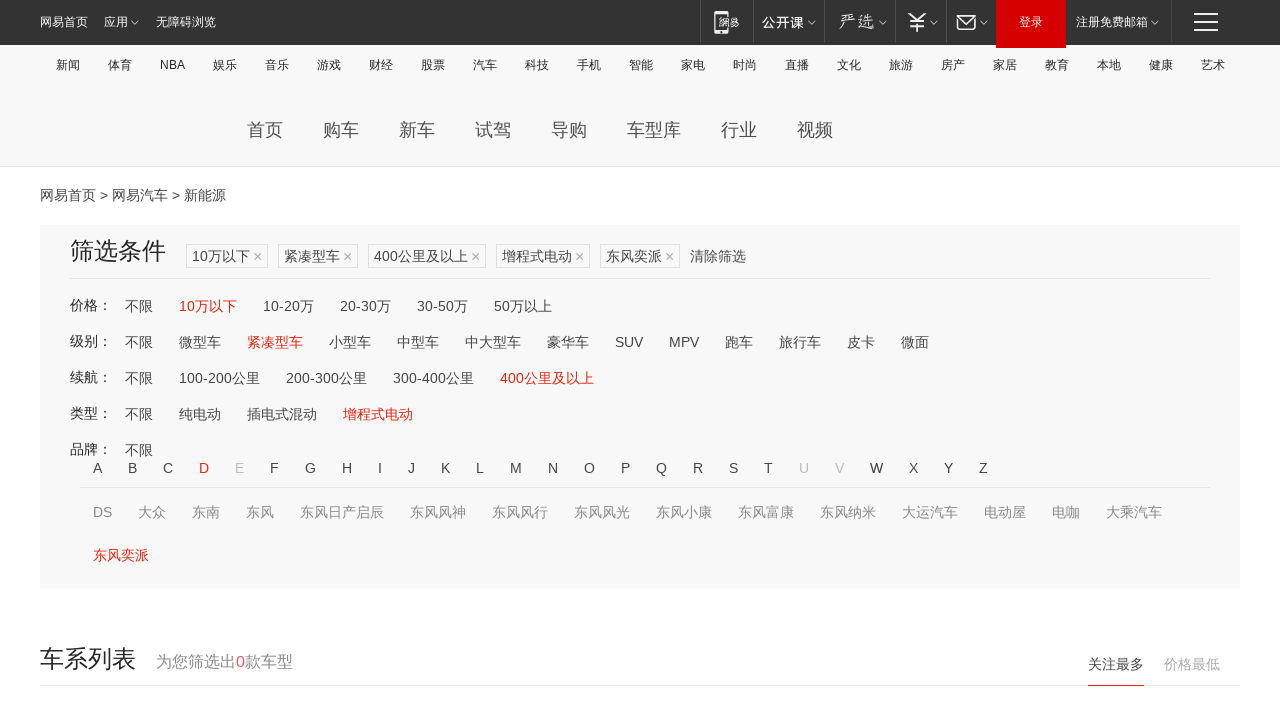

--- FILE ---
content_type: text/html;charset=GBK
request_url: http://product.auto.163.com/search_energy/brandName=20529@duration=above400@energy=zcse@price=below10@type=compact/
body_size: 14047
content:
<!DOCTYPE HTML>
<!--[if IE 6 ]> <html id="ne_wrap" class="ne_ua_ie6 ne_ua_ielte8"> <![endif]-->
<!--[if IE 7 ]> <html id="ne_wrap" class="ne_ua_ie7 ne_ua_ielte8"> <![endif]-->
<!--[if IE 8 ]> <html id="ne_wrap" class="ne_ua_ie8 ne_ua_ielte8"> <![endif]-->
<!--[if IE 9 ]> <html id="ne_wrap" class="ne_ua_ie9"> <![endif]-->
<!--[if (gte IE 10)|!(IE)]><!--> <html id="ne_wrap"> <!--<![endif]-->
<head>
    <meta charset="gbk">
    <title>新能源_网易汽车</title>
    <link rel="dns-prefetch" href="//static.ws.126.net">
    <meta name="keywords" content="汽车,汽车网,买车,购车,评测,导购,报价,对比,口碑,汽车报价,国产汽车,大众汽车,丰田汽车,本田汽车,日产汽车," />
    <meta name="description" content="网易汽车_易乐车生活:为您提供最新最全汽车导购,汽车报价,汽车图片,汽车行情,汽车试驾,汽车评测,是服务于购车人群的汽车资讯门户" />
    <script>!function(){window.isNs9=document.documentElement.className.indexOf('ns9')!=-1,nsClsName=' ns12';if(isNs9){return};if(/\?narrow/.test(location.search)||screen.width/10<128&&document.documentElement.clientWidth==screen.width){isNs9=true;nsClsName=' ns9';}document.documentElement.className+=nsClsName;}()</script>
<link href="https://static.ws.126.net/163/f2e/auto/auto.base.2021.css?v7" rel="stylesheet" />
<script src="//static.ws.126.net/163/frontend/libs/antanalysis.min.js"></script>
<script src="//static.ws.126.net/163/frontend/antnest/NTM-3LSDEVVJ-1.js" async="async"></script>
<script src="//static.ws.126.net/f2e/lib/js/ne.js"></script>
<script src="//static.ws.126.net/cnews/js/ntes_jslib_1.x.js" charset="gb2312"></script>
<link href="//static.ws.126.net/163/f2e/auto/product_pc/elec_search//static/css/elec_search.css?ipzgcq" rel="stylesheet"/>
</head>
<body>
<!-- 公共黑色顶部 -->
<!-- /special/ntes_common_model/nte_commonnav2019.html -->



<link rel="stylesheet" href="https://static.ws.126.net/163/f2e/commonnav2019/css/commonnav_headcss-fad753559b.css"/>
<!-- urs -->
<script _keep="true" src="https://urswebzj.nosdn.127.net/webzj_cdn101/message.js" type="text/javascript"></script>
<div class="ntes_nav_wrap" id="js_N_NTES_wrap">
  <div class="ntes-nav" id="js_N_nav">
    <div class="ntes-nav-main clearfix">
            <div class="c-fl" id="js_N_nav_left">
        <a class="ntes-nav-index-title ntes-nav-entry-wide c-fl" href="https://www.163.com/" title="网易首页">网易首页</a>
        <!-- 应用 -->
        <div class="js_N_navSelect ntes-nav-select ntes-nav-select-wide ntes-nav-app  c-fl">
          <a href="https://www.163.com/#f=topnav" class="ntes-nav-select-title ntes-nav-entry-bgblack JS_NTES_LOG_FE">应用
            <em class="ntes-nav-select-arr"></em>
          </a>
          <div class="ntes-nav-select-pop">
            <ul class="ntes-nav-select-list clearfix">
              <li>
                <a href="https://m.163.com/newsapp/#f=topnav">
                  <span>
                    <em class="ntes-nav-app-newsapp">网易新闻</em>
                  </span>
                </a>
              </li>
              <li>
                <a href="https://open.163.com/#f=topnav">
                  <span>
                    <em class="ntes-nav-app-open">网易公开课</em>
                  </span>
                </a>
              </li>
              <li>
                <a href="https://daxue.163.com/offline/download.html">
                  <span>
                    <em class="ntes-nav-app-gaokaozhiyuan">网易高考智愿</em>
                  </span>
                </a>
              </li>
              <li>
                <a href="https://hongcai.163.com/?from=pcsy-button">
                  <span>
                    <em class="ntes-nav-app-hongcai">网易红彩</em>
                  </span>
                </a>
              </li>
              <li>
                <a href="https://u.163.com/aosoutbdbd8">
                  <span>
                    <em class="ntes-nav-app-yanxuan">网易严选</em>
                  </span>
                </a>
              </li>
              <li>
                <a href="https://mail.163.com/client/dl.html?from=mail46">
                  <span>
                    <em class="ntes-nav-app-mail">邮箱大师</em>
                  </span>
                </a>
              </li>
              <li class="last">
                <a href="https://study.163.com/client/download.htm?from=163app&utm_source=163.com&utm_medium=web_app&utm_campaign=business">
                  <span>
                    <em class="ntes-nav-app-study">网易云课堂</em>
                  </span>
                </a>
              </li>
            </ul>
          </div>
        </div>
      </div>
      <div class="c-fr">
        <!-- 片段开始 -->
        <div class="ntes-nav-quick-navigation">
          <a rel="noreferrer"class="ntes-nav-quick-navigation-btn" id="js_N_ntes_nav_quick_navigation_btn" target="_self">
            <em>快速导航
              <span class="menu1"></span>
              <span class="menu2"></span>
              <span class="menu3"></span>
            </em>
          </a>
          <div class="ntes-quicknav-pop" id="js_N_ntes_quicknav_pop">
            <div class="ntes-quicknav-list">
              <div class="ntes-quicknav-content">
                <ul class="ntes-quicknav-column ntes-quicknav-column-1">
                  <li>
                    <h3>
                      <a href="https://news.163.com">新闻</a>
                    </h3>
                  </li>
                  <li>
                    <a href="https://news.163.com/domestic">国内</a>
                  </li>
                  <li>
                    <a href="https://news.163.com/world">国际</a>
                  </li>
                  <li>
                    <a href="https://view.163.com">评论</a>
                  </li>
                  <li>
                    <a href="https://war.163.com">军事</a>
                  </li>
                  <li>
                    <a href="https://news.163.com/special/wangsansanhome/">王三三</a>
                  </li>
                </ul>
                <ul class="ntes-quicknav-column ntes-quicknav-column-2">
                  <li>
                    <h3>
                      <a href="https://sports.163.com">体育</a>
                    </h3>
                  </li>
                  <li>
                    <a href="https://sports.163.com/nba">NBA</a>
                  </li>
                  <li>
                    <a href="https://sports.163.com/cba">CBA</a>
                  </li>
                  <li>
                    <a href="https://sports.163.com/allsports">综合</a>
                  </li>
                  <li>
                    <a href="https://sports.163.com/zc">中超</a>
                  </li>
                  <li>
                    <a href="https://sports.163.com/world">国际足球</a>
                  </li>
                  <li>
                    <a href="https://sports.163.com/yc">英超</a>
                  </li>
                  <li>
                    <a href="https://sports.163.com/xj">西甲</a>
                  </li>
                  <li>
                    <a href="https://sports.163.com/yj">意甲</a>
                  </li>
                </ul>
                <ul class="ntes-quicknav-column ntes-quicknav-column-3">
                  <li>
                    <h3>
                      <a href="https://ent.163.com">娱乐</a>
                    </h3>
                  </li>
                  <li>
                    <a href="https://ent.163.com/star">明星</a>
                  </li>
                  <li>
                    <a href="https://ent.163.com/photo">图片</a>
                  </li>
                  <li>
                    <a href="https://ent.163.com/movie">电影</a>
                  </li>
                  <li>
                    <a href="https://ent.163.com/tv">电视</a>
                  </li>
                  <li>
                    <a href="https://ent.163.com/music">音乐</a>
                  </li>
                  <li>
                    <a href="https://ent.163.com/special/gsbjb/">稿事编辑部</a>
                  </li>
                  <li>
                    <a href="https://ent.163.com/special/focus_ent/">娱乐FOCUS</a>
                  </li>
                </ul>
                <ul class="ntes-quicknav-column ntes-quicknav-column-4">
                  <li>
                    <h3>
                      <a href="https://money.163.com">财经</a>
                    </h3>
                  </li>
                  <li>
                    <a href="https://money.163.com/stock">股票</a>
                  </li>
                  <li>
                    <a href="http://quotes.money.163.com/stock">行情</a>
                  </li>
                  <li>
                    <a href="https://money.163.com/ipo">新股</a>
                  </li>
                  <li>
                    <a href="https://money.163.com/finance">金融</a>
                  </li>
                  <li>
                    <a href="https://money.163.com/fund">基金</a>
                  </li>
                  <li>
                    <a href="https://biz.163.com">商业</a>
                  </li>
                  <li>
                    <a href="https://money.163.com/licai">理财</a>
                  </li>
                </ul>
                <ul class="ntes-quicknav-column ntes-quicknav-column-5">
                  <li>
                    <h3>
                      <a href="https://auto.163.com">汽车</a>
                    </h3>
                  </li>
                  <li>
                    <a href="https://auto.163.com/buy">购车</a>
                  </li>
                  <li>
                    <a href="https://auto.163.com/depreciate">行情</a>
                  </li>
                  <li>
                    <a href="http://product.auto.163.com">车型库</a>
                  </li>
                  <li>
                    <a href="https://auto.163.com/elec">新能源</a>
                  </li>
                  <li>
                    <a href="https://auto.163.com/news">行业</a>
                  </li>
                </ul>
                <ul class="ntes-quicknav-column ntes-quicknav-column-6">
                  <li>
                    <h3>
                      <a href="https://tech.163.com">科技</a>
                    </h3>
                  </li>
                  <li>
                    <a href="https://tech.163.com/telecom/">通信</a>
                  </li>
                  <li>
                    <a href="https://tech.163.com/it">IT</a>
                  </li>
                  <li>
                    <a href="https://tech.163.com/internet">互联网</a>
                  </li>
                  <li>
                    <a href="https://tech.163.com/special/chzt">特别策划</a>
                  </li>
                  <li>
                    <a href="https://tech.163.com/smart/">网易智能</a>
                  </li>
                  <li>
                    <a href="https://hea.163.com/">家电</a>
                  </li>
                </ul>
                <ul class="ntes-quicknav-column ntes-quicknav-column-7">
                  <li>
                    <h3>
                      <a href="https://fashion.163.com">时尚</a>
                    </h3>
                  </li>
                  <li>
                    <a href="https://baby.163.com">亲子</a>
                  </li>
                  <li>
                    <a href="https://fashion.163.com/art">艺术</a>
                  </li>
                </ul>
                <ul class="ntes-quicknav-column ntes-quicknav-column-8">
                  <li>
                    <h3>
                      <a href="https://mobile.163.com">手机</a>
                      <span>/</span>
                      <a href="https://digi.163.com/">数码</a>
                    </h3>
                  </li>
                  <li>
                    <a href="https://tech.163.com/special/ydhlw">移动互联网</a>
                  </li>
                  <li>
                    <a href="https://mobile.163.com/special/jqkj_list/">惊奇科技</a>
                  </li>
                  <li>
                    <a href="https://mobile.163.com/special/cpshi_list/">易评机</a>
                  </li>
                </ul>
                <ul class="ntes-quicknav-column ntes-quicknav-column-9">
                  <li>
                    <h3>
                      <a href="https://house.163.com">房产</a>
                      <span>/</span>
                      <a href="https://home.163.com">家居</a>
                    </h3>
                  </li>
                  <li>
                    <a href="https://bj.house.163.com">北京房产</a>
                  </li>
                  <li>
                    <a href="https://sh.house.163.com">上海房产</a>
                  </li>
                  <li>
                    <a href="https://gz.house.163.com">广州房产</a>
                  </li>
                  <li>
                    <a href="https://house.163.com/city">全部分站</a>
                  </li>
                  <li>
                    <a href="https://xf.house.163.com">楼盘库</a>
                  </li>
                  <li>
                    <a href="https://home.163.com/jiaju/">家具</a>
                  </li>
                  <li>
                    <a href="https://home.163.com/weiyu/">卫浴</a>
                  </li>
                </ul>
                <ul class="ntes-quicknav-column ntes-quicknav-column-10">
                  <li>
                    <h3>
                      <a href="https://travel.163.com">旅游</a>
                    </h3>
                  </li>
                  <li>
                    <a href="https://travel.163.com/outdoor">自驾露营</a>
                  </li>
                  <li>
                    <a href="https://travel.163.com/food">美食</a>
                  </li>
                </ul>
                <ul class="ntes-quicknav-column ntes-quicknav-column-11">
                  <li>
                    <h3>
                      <a href="https://edu.163.com">教育</a>
                    </h3>
                  </li>
                  <li>
                    <a href="https://edu.163.com/yimin">移民</a>
                  </li>
                  <li>
                    <a href="https://edu.163.com/liuxue">留学</a>
                  </li>
                  <li>
                    <a href="https://edu.163.com/en">外语</a>
                  </li>
                  <li>
                    <a href="https://edu.163.com/gaokao">高考</a>
                  </li>
                </ul>
                <div class="ntes-nav-sitemap">
                  <a href="https://sitemap.163.com/">
                    <i></i>查看网易地图</a>
                </div>
              </div>
            </div>
          </div>
        </div>
        <div class="c-fr">
          <div class="c-fl" id="js_N_navLoginBefore">
            <div id="js_N_navHighlight" class="js_loginframe ntes-nav-login ntes-nav-login-normal">
              <a href="https://reg.163.com/" class="ntes-nav-login-title" id="js_N_nav_login_title">登录</a>
              <div class="ntes-nav-loginframe-pop" id="js_N_login_wrap">
                <!--加载登陆组件-->
              </div>
            </div>
            <div class="js_N_navSelect ntes-nav-select ntes-nav-select-wide  JS_NTES_LOG_FE c-fl">
              <a class="ntes-nav-select-title ntes-nav-select-title-register" href="https://mail.163.com/register/index.htm?from=163navi&regPage=163">注册免费邮箱
                <em class="ntes-nav-select-arr"></em>
              </a>
              <div class="ntes-nav-select-pop">
                <ul class="ntes-nav-select-list clearfix" style="width:210px;">
                  <li>
                    <a href="https://reg1.vip.163.com/newReg1/reg?from=new_topnav&utm_source=new_topnav">
                      <span style="width:190px;">注册VIP邮箱（特权邮箱，付费）</span>
                    </a>
                  </li>
                  <li class="last JS_NTES_LOG_FE">
                    <a href="https://mail.163.com/client/dl.html?from=mail46">
                      <span style="width:190px;">免费下载网易官方手机邮箱应用</span>
                    </a>
                  </li>
                </ul>
              </div>
            </div>
          </div>
          <div class="c-fl" id="js_N_navLoginAfter" style="display:none">
            <div id="js_N_logined_warp" class="js_N_navSelect ntes-nav-select ntes-nav-logined JS_NTES_LOG_FE">
              <a class="ntes-nav-select-title ntes-nav-logined-userinfo">
                <span id="js_N_navUsername" class="ntes-nav-logined-username"></span>
                <em class="ntes-nav-select-arr"></em>
              </a>
              <div id="js_login_suggest_wrap" class="ntes-nav-select-pop">
                <ul id="js_logined_suggest" class="ntes-nav-select-list clearfix"></ul>
              </div>
            </div>
            <a class="ntes-nav-entry-wide c-fl" target="_self" id="js_N_navLogout">安全退出</a>
          </div>
        </div>
        <ul class="ntes-nav-inside">
          <li>
            <div class="js_N_navSelect ntes-nav-select c-fl">
              <a href="https://www.163.com/newsapp/#f=163nav" class="ntes-nav-mobile-title ntes-nav-entry-bgblack">
                <em class="ntes-nav-entry-mobile">移动端</em>
              </a>
              <div class="qrcode-img">
                <a href="https://www.163.com/newsapp/#f=163nav">
                  <img src="//static.ws.126.net/f2e/include/common_nav/images/topapp.jpg">
                </a>
              </div>
            </div>
          </li>
          <li>
            <div class="js_N_navSelect ntes-nav-select c-fl">
              <a id="js_love_url" href="https://open.163.com/#ftopnav0" class="ntes-nav-select-title ntes-nav-select-title-huatian ntes-nav-entry-bgblack">
                <em class="ntes-nav-entry-huatian">网易公开课</em>
                <em class="ntes-nav-select-arr"></em>
                <span class="ntes-nav-msg">
                  <em class="ntes-nav-msg-num"></em>
                </span>
              </a>
              <div class="ntes-nav-select-pop ntes-nav-select-pop-huatian">
                <ul class="ntes-nav-select-list clearfix">
                  <li>
                    <a href="https://open.163.com/ted/#ftopnav1">
                      <span>TED</span>
                    </a>
                  </li>
                  <li>
                    <a href="https://open.163.com/cuvocw/#ftopnav2">
                      <span>中国大学视频公开课</span>
                    </a>
                  </li>
                  <li>
                    <a href="https://open.163.com/ocw/#ftopnav3">
                      <span>国际名校公开课</span>
                    </a>
                  </li>
                  <li>
                    <a href="https://open.163.com/appreciation/#ftopnav4">
                      <span>赏课·纪录片</span>
                    </a>
                  </li>
                  <li>
                    <a href="https://vip.open.163.com/#ftopnav5">
                      <span>付费精品课程</span>
                    </a>
                  </li>
                  <li>
                    <a href="https://open.163.com/special/School/beida.html#ftopnav6">
                      <span>北京大学公开课</span>
                    </a>
                  </li>
                  <li class="last">
                    <a href="https://open.163.com/newview/movie/courseintro?newurl=ME7HSJR07#ftopnav7">
                      <span>英语课程学习</span>
                    </a>
                  </li>
                </ul>
              </div>
            </div>
          </li>
          <li>
            <div class="js_N_navSelect ntes-nav-select c-fl">
              <a id="js_lofter_icon_url" href="https://you.163.com/?from=web_fc_menhu_xinrukou_1" class="ntes-nav-select-title ntes-nav-select-title-lofter ntes-nav-entry-bgblack">
                <em class="ntes-nav-entry-lofter">网易严选</em>
                <em class="ntes-nav-select-arr"></em>
                <span class="ntes-nav-msg" id="js_N_navLofterMsg">
                  <em class="ntes-nav-msg-num"></em>
                </span>
              </a>
              <div class="ntes-nav-select-pop ntes-nav-select-pop-lofter">
                <ul id="js_lofter_pop_url" class="ntes-nav-select-list clearfix">
                  <li>
                    <a href="https://act.you.163.com/act/pub/ABuyLQKNmKmK.html?from=out_ynzy_xinrukou_2">
                      <span>新人特价</span>
                    </a>
                  </li>
                  <li>
                    <a href="https://you.163.com/topic/v1/pub/Pew1KBH9Au.html?from=out_ynzy_xinrukou_3">
                      <span>9.9专区</span>
                    </a>
                  </li>
                  <li>
                    <a href="https://you.163.com/item/newItemRank?from=out_ynzy_xinrukou_4">
                      <span>新品热卖</span>
                    </a>
                  </li>
                  <li>
                    <a href="https://you.163.com/item/recommend?from=out_ynzy_xinrukou_5">
                      <span>人气好物</span>
                    </a>
                  </li>
                  <li>
                    <a href="https://you.163.com/item/list?categoryId=1005000&from=out_ynzy_xinrukou_7">
                      <span>居家生活</span>
                    </a>
                  </li>
                  <li>
                    <a href="https://you.163.com/item/list?categoryId=1010000&from=out_ynzy_xinrukou_8">
                      <span>服饰鞋包</span>
                    </a>
                  </li>
                  <li>
                    <a href="https://you.163.com/item/list?categoryId=1011000&from=out_ynzy_xinrukou_9">
                      <span>母婴亲子</span>
                    </a>
                  </li>
                  <li class="last">
                    <a href="https://you.163.com/item/list?categoryId=1005002&from=out_ynzy_xinrukou_10">
                      <span>美食酒水</span>
                    </a>
                  </li>
                </ul>
              </div>
            </div>
          </li>
          <li>
            <div class="js_N_navSelect ntes-nav-select c-fl">
              <a href="https://ecard.163.com/" class="ntes-nav-select-title
        ntes-nav-select-title-money ntes-nav-entry-bgblack">
                <em class="ntes-nav-entry-money">支付</em>
                <em class="ntes-nav-select-arr"></em>
              </a>
              <div class="ntes-nav-select-pop ntes-nav-select-pop-temp">
                <ul class="ntes-nav-select-list clearfix">
                  <li>
                    <a href="https://ecard.163.com/#f=topnav">
                      <span>一卡通充值</span>
                    </a>
                  </li>
                  <li>
                    <a href="https://ecard.163.com/script/index#f=topnav">
                      <span>一卡通购买</span>
                    </a>
                  </li>
                  <li>
                    <a href="https://epay.163.com/">
                      <span>我的网易支付</span>
                    </a>
                  </li>
                  <li>
                    <a href="https://3c.163.com/?from=wangyimenhu16">
                      <span>网易智造</span>
                    </a>
                  </li>
                  <li class="last">
                    <a href="https://globalpay.163.com/home">
                      <span>网易跨境支付</span>
                    </a>
                  </li>
                </ul>
              </div>
            </div>
          </li>
          <li>
            <div class="js_N_navSelect ntes-nav-select c-fl">
              <a id="js_mail_url" rel="noreferrer"class="ntes-nav-select-title
        ntes-nav-select-title-mail ntes-nav-entry-bgblack">
                <em class="ntes-nav-entry-mail">邮箱</em>
                <em class="ntes-nav-select-arr"></em>
                <span class="ntes-nav-msg" id="js_N_navMailMsg">
                  <em class="ntes-nav-msg-num" id="js_N_navMailMsgNum"></em>
                </span>
              </a>
              <div class="ntes-nav-select-pop ntes-nav-select-pop-mail">
                <ul class="ntes-nav-select-list clearfix">
                  <li>
                    <a href="https://email.163.com/#f=topnav">
                      <span>免费邮箱</span>
                    </a>
                  </li>
                  <li>
                    <a href="https://vipmail.163.com/#f=topnav">
                      <span>VIP邮箱</span>
                    </a>
                  </li>
                  <li>
                    <a href="https://qiye.163.com/?from=NetEase163top">
                      <span>企业邮箱</span>
                    </a>
                  </li>
                  <li>
                    <a href="https://mail.163.com/register/index.htm?from=ntes_nav&regPage=163">
                      <span>免费注册</span>
                    </a>
                  </li>
                  <li class="last">
                    <a href="https://mail.163.com/dashi/dlpro.html?from=mail46">
                      <span>客户端下载</span>
                    </a>
                  </li>
                </ul>
              </div>
            </div>
          </li>
        </ul>
      </div>
    </div>
  </div>
</div>
<script src="https://static.ws.126.net/163/f2e/commonnav2019/js/commonnav_headjs-d6073b0f5a.js"></script>


<div class="auto_header">
	<div class="container">
		<!-- 公共二级导航 -->
		<!-- /special/ntes_common_model/site_subnav2019.html -->

<div class="N-nav-channel JS_NTES_LOG_FE" data-module-name="xwwzy_11_headdaohang">
    <a class="first" href="https://news.163.com/">新闻</a><a href="https://sports.163.com/">体育</a><a href="https://sports.163.com/nba/">NBA</a><a href="https://ent.163.com/">娱乐</a><a href="https://ent.163.com/music/">音乐</a><a href="https://tech.163.com/game/">游戏</a><a href="https://money.163.com/">财经</a><a href="https://money.163.com/stock/">股票</a><a id="_link_auto" href="https://auto.163.com/">汽车</a><a href="https://tech.163.com/">科技</a><a href="https://mobile.163.com/">手机</a><a href="https://tech.163.com/smart/">智能</a><a href="https://hea.163.com/">家电</a><a href="https://fashion.163.com/">时尚</a><a href="https://v.163.com/">直播</a><a href="https://culture.163.com/">文化</a><a href="https://travel.163.com/">旅游</a><a id="houseUrl" href="https://house.163.com/">房产</a><a href="https://home.163.com/" id="homeUrl">家居</a><a href="https://edu.163.com/">教育</a><a id="_link_game" href="https://news.163.com/">本地</a><a href="https://jiankang.163.com/">健康</a><a class="last" href="https://art.163.com/">艺术</a>
</div>
<!-- 游戏替换为本地，并定向 0310-->
<!-- 配置定向城市 -->
<script type="text/javascript" _keep="true">
var HouseNavBendiTxt = {
    "province": [
        {
            "name": "北京市",
            "shortName": "北京",
            "url":"https://bj.news.163.com/"
        },
        {
            "name": "上海市",
            "shortName": "上海",
            "url":"https://sh.news.163.com/"
        },
        {
            "name": "天津市",
            "shortName": "天津",
            "url":"https://tj.news.163.com/"
        },
        {
            "name": "广东省",
            "shortName": "广东",
            "url":"https://gd.news.163.com/"
        },
        {
            "name": "江苏省",
            "shortName": "江苏",
            "url":"https://js.news.163.com/"
        },
        {
            "name": "浙江省",
            "shortName": "浙江",
            "url":"https://zj.news.163.com/"
        },
        {
            "name": "四川省",
            "shortName": "四川",
            "url":"https://sc.news.163.com/"
        },
        {
            "name": "黑龙江省",
            "shortName": "黑龙江",
            "url":"https://hlj.news.163.com/"
        },
        {
            "name": "吉林省",
            "shortName": "吉林",
            "url":"https://jl.news.163.com/"
        },
        {
            "name": "辽宁省",
            "shortName": "辽宁",
            "url":"https://liaoning.news.163.com/"
        },
        {
            "name": "内蒙古自治区",
            "shortName": "内蒙古",
            "url":"https://hhht.news.163.com/"
        },
        {
            "name": "河北省",
            "shortName": "河北",
            "url":"https://hebei.news.163.com/"
        },
        {
            "name": "河南省",
            "shortName": "河南",
            "url":"https://henan.163.com/"
        },
        {
            "name": "山东省",
            "shortName": "山东",
            "url":"https://sd.news.163.com/"
        },
        {
            "name": "陕西省",
            "shortName": "陕西",
            "url":"https://shanxi.news.163.com/"
        },
        {
            "name": "甘肃省",
            "shortName": "甘肃",
            "url":"https://gs.news.163.com/"
        },
        {
            "name": "宁夏回族自治区",
            "shortName": "宁夏",
            "url":"https://ningxia.news.163.com/"
        },
        {
            "name": "新疆维吾尔自治区",
            "shortName": "新疆",
            "url":"https://xj.news.163.com/"
        },
        {
            "name": "安徽省",
            "shortName": "安徽",
            "url":"https://ah.news.163.com/"
        },
        {
            "name": "福建省",
            "shortName": "福建",
            "url":"https://fj.news.163.com/"
        },
        {
            "name": "广西壮族自治区",
            "shortName": "广西",
            "url":"https://gx.news.163.com/"
        },
        {
            "name": "重庆市",
            "shortName": "重庆",
            "url":"https://chongqing.163.com/"
        },
        {
            "name": "湖北省",
            "shortName": "湖北",
            "url":"https://hb.news.163.com/"
        },
        {
            "name": "江西省",
            "shortName": "江西",
            "url":"https://jx.news.163.com/"
        },
        {
            "name": "海南省",
            "shortName": "海南",
            "url":"https://hn.news.163.com/"
        },
        {
            "name": "贵州省",
            "shortName": "贵州",
            "url":"https://gz.news.163.com/"
        },
        {
            "name": "云南省",
            "shortName": "云南",
            "url":"https://yn.news.163.com/"
        },
        {
            "name": "山西省",
            "shortName": "山西",
            "url":"https://sx.news.163.com"
        },
        {
            "name": "西藏自治区",
            "shortName": "北京",
            "url":"https://bj.news.163.com/"
        },
        {
            "name": "香港特别行政区",
            "shortName": "广东",
            "url":"https://gd.news.163.com/"
        },
        {
            "name": "澳门特别行政区",
            "shortName": "广东",
            "url":"https://gd.news.163.com/"
        },
        {
            "name": "台湾省",
            "shortName": "广东",
            "url":"https://gd.news.163.com/"
        },
        {
            "name": "天津市",
            "shortName": "北京",
            "url":"https://bj.news.163.com/"
        },
        {
            "name": "青海省",
            "shortName": "北京",
            "url":"https://bj.news.163.com/"
        }
    ],
    "city": [
        {
            "name": "大连市",
            "shortName": "大连",
            "url":"https://dl.news.163.com"
        },
        {
            "name": "青岛市",
            "shortName": "青岛",
            "url":"https://qingdao.news.163.com"
        },
        {
            "name": "宁波市",
            "shortName": "宁波",
            "url":"https://zj.news.163.com/ningbo/"
        },
        {
            "name": "厦门市",
            "shortName": "厦门",
            "url":"https://xiamen.news.163.com"
        },
        {
            "name": "深圳市",
            "shortName": "深圳",
            "url":"https://shenzhen.news.163.com/"
        }
    ],
    "defalt": {
            "name": "",
            "shortName": "本地",
            "url":"https://news.163.com/"
        }
};
</script>
<script type="text/javascript" _keep="true">
            (function(){
                //本地设置定向省份
                function setBendiName(){
                    var js_nav_bendi = document.getElementById("_link_game");
                    var cityname = "";
                    var cityurl = "";
                    var _loc = window.localAddress;
                    if(!js_nav_bendi)
                        return;
                    if(HouseNavBendiTxt.city && _loc){
                        var citylist = HouseNavBendiTxt.city;
                        var localcity = _loc.city;
                        for(var i=0;i<citylist.length;i++){
                            if(citylist[i].name.indexOf(localcity) != -1){
                                cityname = citylist[i].shortName;
                                cityurl = citylist[i].url;
                                break;
                            }
                        }
                    }
                    if(cityname == "" && cityurl == "" && HouseNavBendiTxt.province && _loc){
                        var provincelist = HouseNavBendiTxt.province;
                        var localprovince = _loc.province;
                        for(var i=0;i<provincelist.length;i++){
                            if(provincelist[i].name.indexOf(localprovince) != -1){
                                cityname = provincelist[i].shortName;
                                cityurl = provincelist[i].url;
                                break;
                            }
                        }
                    }
                    if(js_nav_bendi && cityname != "" && cityurl != ""){
                        js_nav_bendi.innerHTML = cityname;
                        js_nav_bendi.href = cityurl;
                    }
                    if(js_nav_bendi && cityname == "" && cityurl == ""){
                        js_nav_bendi.innerHTML = "本地";
                        js_nav_bendi.href = "https://news.163.com";
                    }
                }
                
                if(window.HouseNavBendiTxt && window.NTESCommonNavigator){
                    var utils = NTESCommonNavigator.utils;
                    utils.jsonp("https://ipservice.ws.126.net/locate/api/getLocByIp", {}, function(res){
                        if(res && res.result){
                            window.localAddress = res.result;
                            setBendiName();
                        }
                    });
                }
            })();
        </script>

		<!-- LOGO、搜索 -->
		<!-- <div class="auto-channel clearfix">
			<div class="auto_logo">
				<a href="https://auto.163.com/" title="网易汽车">网易汽车</a>
			</div> -->
			<!--include virtual="/auto_pc_common/auto_search.html" -->
		<!-- </div> -->

		<!-- 频道导航 -->
		<script>var currentNav = '新能源';</script>
		<!-- /special/sp/2016channel_menu.html -->

<div class="auto-nav">
  <div class="auto-logo"><img src="https://fps-pro.ws.126.net/fps-pro/frontends/auto_index_2025/index/images/auto_logo.png" alt="" /></div>
  <ul class="auto-nav-list">
    <li class="nav-item "><a href="https://auto.163.com/">首页</a></li>
    <li class="nav-item "><a href="https://auto.163.com/buy">购车</a></li>
    <li class="nav-item "><a href="https://auto.163.com/newcar">新车</a></li>
    <li class="nav-item "><a href="https://auto.163.com/test">试驾</a></li>
    <li class="nav-item "><a href="https://auto.163.com/guide">导购</a></li>
    <li class="nav-item "><a href="https://product.auto.163.com/#DQ2001">车型库</a></li>
    <li class="nav-item "><a href="https://auto.163.com/news">行业</a></li>
    <li class="nav-item "><a href="https://auto.163.com/video">视频</a></li>
  </ul>
</div>
<style>
  .auto-nav {
    width: 1200px;
    height: 36px;
    margin: 26px auto 18px auto;
  }
  .auto-nav .auto-logo {
    float: left;
    width: 167px;
    height: 36px;
  }
  .auto-nav .auto-logo img {
    background: transparent;
    width: 100%;
    height: 100%;
  }
  .auto-nav .auto-nav-list {
    float: left;
    margin-left: 20px;
  }
  .auto-nav .auto-nav-list .nav-item {
    float: left;
  }
  .auto-nav .auto-nav-list .nav-item a {
    display: block;
    padding: 0 20px;
    font-size: 18px;
    line-height: 36px;
    font-weight: 400;
    color: #4e4e4e;
	text-decoration: none;
  }
  .auto-nav .auto-nav-list .nav-item:hover a {
    background-color: #eee;
  }
  .auto-nav .auto-nav-list .nav-item.active a {
    color: #e10000;
  }
  .auto-nav .auto-nav-list .nav-item a.active {
    color: #e10000;
  }
</style>

<script>
	(function($){
		if($==undefined) return;
		var curNav = window['currentNav'];
		var tagA = $('.auto-nav .nav-item a');

		for (var i = 0; i < tagA.length; i++) {
			if(tagA[i].hostname=='auto.163.com') continue;
			if(curNav){
				if(tagA[i].innerHTML==curNav){
					$(tagA[i]).addClass('active');
					break;
				}
				continue;
			}
			if(tagA[i].hostname==location.hostname && location.pathname.indexOf(tagA[i].pathname)!=-1){
				$(tagA[i]).addClass('active');
				break;
			}
		}
	})(window['jQuery']||window['NE']);
</script>
	</div>
</div>

<div class="container clearfix">
    <!--  -->

    <!-- 面包屑 -->
    <div class="auto-cur-location">
        <a href="https://www.163.com/" title="网易首页">网易首页</a> &gt;
        <a href="https://auto.163.com/" title="网易汽车">网易汽车</a> &gt; 新能源
    </div>

    <!-- 筛选条件 -->
	<div class="search-box">
    <div class="hd">
        <p class="c-t">筛选条件</p>
        <div class="c-tag">
            <dl>
                                 <dd class="clearfix">                      
                                                    <a href="/search_energy/brandName=20529@duration=above400@energy=zcse@type=compact/">10万以下<span>×</span></a>
                                                    <a href="/search_energy/brandName=20529@duration=above400@energy=zcse@price=below10/">紧凑型车<span>×</span></a>
                                                    <a href="/search_energy/brandName=20529@energy=zcse@price=below10@type=compact/">400公里及以上<span>×</span></a>
                                                    <a href="/search_energy/brandName=20529@duration=above400@price=below10@type=compact/">增程式电动<span>×</span></a>
                                                    <a href="/search_energy/duration=above400@energy=zcse@price=below10@type=compact/">东风奕派<span>×</span></a>
                                                <a class="empty" href="/search_energy/">清除筛选</a>
                 </dd>
                            </dl>
        </div>

        
    </div>

    <!-- 列表 -->
    <div class="bd j-search-bd">
        <input type="hidden" value="below10" id="j-search-price">
        <input type="hidden" value="compact" id="j-search-type">
        <input type="hidden" value="above400" id="j-search-duration">        
        <input type="hidden" value="zcse" id="j-search-energy">
        <input type="hidden" value="20529" id="j-search-brandName">
                        <dl>
            <dt>价格：</dt>
            <dd class="clearfix">            	
                            <a href="/search_energy/brandName=20529@duration=above400@energy=zcse@type=compact/" >不限</a>
                            <a href="/search_energy/brandName=20529@duration=above400@energy=zcse@price=below10@type=compact/" class="active">10万以下</a>
                            <a href="/search_energy/brandName=20529@duration=above400@energy=zcse@price=10-20@type=compact/" >10-20万</a>
                            <a href="/search_energy/brandName=20529@duration=above400@energy=zcse@price=20-30@type=compact/" >20-30万</a>
                            <a href="/search_energy/brandName=20529@duration=above400@energy=zcse@price=30-50@type=compact/" >30-50万</a>
                            <a href="/search_energy/brandName=20529@duration=above400@energy=zcse@price=above50@type=compact/" >50万以上</a>
                        </dd>
        </dl>
                              <dl>
            <dt>级别：</dt>
            <dd class="clearfix">            	
                            <a href="/search_energy/brandName=20529@duration=above400@energy=zcse@price=below10/" >不限</a>
                            <a href="/search_energy/brandName=20529@duration=above400@energy=zcse@price=below10@type=mini/" >微型车</a>
                            <a href="/search_energy/brandName=20529@duration=above400@energy=zcse@price=below10@type=compact/" class="active">紧凑型车</a>
                            <a href="/search_energy/brandName=20529@duration=above400@energy=zcse@price=below10@type=smart/" >小型车</a>
                            <a href="/search_energy/brandName=20529@duration=above400@energy=zcse@price=below10@type=middle/" >中型车</a>
                            <a href="/search_energy/brandName=20529@duration=above400@energy=zcse@price=below10@type=large/" >中大型车</a>
                            <a href="/search_energy/brandName=20529@duration=above400@energy=zcse@price=below10@type=luxury/" >豪华车</a>
                            <a href="/search_energy/brandName=20529@duration=above400@energy=zcse@price=below10@type=suv/" >SUV</a>
                            <a href="/search_energy/brandName=20529@duration=above400@energy=zcse@price=below10@type=mpv/" >MPV</a>
                            <a href="/search_energy/brandName=20529@duration=above400@energy=zcse@price=below10@type=race/" >跑车</a>
                            <a href="/search_energy/brandName=20529@duration=above400@energy=zcse@price=below10@type=trav/" >旅行车</a>
                            <a href="/search_energy/brandName=20529@duration=above400@energy=zcse@price=below10@type=pcar/" >皮卡</a>
                            <a href="/search_energy/brandName=20529@duration=above400@energy=zcse@price=below10@type=mb/" >微面</a>
                        </dd>
        </dl>
                              <dl>
            <dt>续航：</dt>
            <dd class="clearfix">            	
                            <a href="/search_energy/brandName=20529@energy=zcse@price=below10@type=compact/" >不限</a>
                            <a href="/search_energy/brandName=20529@duration=100-200@energy=zcse@price=below10@type=compact/" >100-200公里</a>
                            <a href="/search_energy/brandName=20529@duration=200-300@energy=zcse@price=below10@type=compact/" >200-300公里</a>
                            <a href="/search_energy/brandName=20529@duration=300-400@energy=zcse@price=below10@type=compact/" >300-400公里</a>
                            <a href="/search_energy/brandName=20529@duration=above400@energy=zcse@price=below10@type=compact/" class="active">400公里及以上</a>
                        </dd>
        </dl>
                              <dl>
            <dt>类型：</dt>
            <dd class="clearfix">            	
                            <a href="/search_energy/brandName=20529@duration=above400@price=below10@type=compact/" >不限</a>
                            <a href="/search_energy/brandName=20529@duration=above400@energy=electric@price=below10@type=compact/" >纯电动</a>
                            <a href="/search_energy/brandName=20529@duration=above400@energy=plugh@price=below10@type=compact/" >插电式混动</a>
                            <a href="/search_energy/brandName=20529@duration=above400@energy=zcse@price=below10@type=compact/" class="active">增程式电动</a>
                        </dd>
        </dl>
                              <dl>
            <dt>品牌：</dt>
            <dd class="clearfix">
            	                <a  href="/search_energy/duration=above400@energy=zcse@price=below10@type=compact/" >不限</a>                
                                <div class="a-list">
                    <div class="btn-letter">
                                        <a id="A" >A</a>
                                        <a id="B" >B</a>
                                        <a id="C" >C</a>
                                        <a id="D"                         class="active"
                    >D</a>
                                        <a id="E"                         class="disable"
                    >E</a>
                                        <a id="F" >F</a>
                                        <a id="G" >G</a>
                                        <a id="H" >H</a>
                                        <a id="I" >I</a>
                                        <a id="J" >J</a>
                                        <a id="K" >K</a>
                                        <a id="L" >L</a>
                                        <a id="M" >M</a>
                                        <a id="N" >N</a>
                                        <a id="O" >O</a>
                                        <a id="P" >P</a>
                                        <a id="Q" >Q</a>
                                        <a id="R" >R</a>
                                        <a id="S" >S</a>
                                        <a id="T" >T</a>
                                        <a id="U"                         class="disable"
                    >U</a>
                                        <a id="V"                         class="disable"
                    >V</a>
                                        <a id="W" >W</a>
                                        <a id="X" >X</a>
                                        <a id="Y" >Y</a>
                                        <a id="Z" >Z</a>
                                        </div>                                    
                    <div class="letter-cont">
                                                                        	<div class="item">
                                                                             <a href="/search_energy/brandName=20256@duration=above400@energy=zcse@price=below10@type=compact/" >AITO</a>                             
                                                     <a href="/search_energy/brandName=1685@duration=above400@energy=zcse@price=below10@type=compact/" >奥迪</a>                             
                                                     <a href="/search_energy/brandName=19021@duration=above400@energy=zcse@price=below10@type=compact/" >埃安</a>                             
                                                     <a href="/search_energy/brandName=19106@duration=above400@energy=zcse@price=below10@type=compact/" >爱驰</a>                             
                                                     <a href="/search_energy/brandName=20277@duration=above400@energy=zcse@price=below10@type=compact/" >阿维塔</a>                             
                                                     <a href="/search_energy/brandName=1684@duration=above400@energy=zcse@price=below10@type=compact/" >阿斯顿·马丁</a>                             
                                                     <a href="/search_energy/brandName=18719@duration=above400@energy=zcse@price=below10@type=compact/" >ARCFOX极狐</a>                             
                                                     <a href="/search_energy/brandName=18791@duration=above400@energy=zcse@price=below10@type=compact/" >艾康尼克</a>                             
                                                </div>                         
                                                                        	<div class="item">
                                                                             <a href="/search_energy/brandName=1694@duration=above400@energy=zcse@price=below10@type=compact/" >奔驰</a>                             
                                                     <a href="/search_energy/brandName=1686@duration=above400@energy=zcse@price=below10@type=compact/" >宝马</a>                             
                                                     <a href="/search_energy/brandName=15231@duration=above400@energy=zcse@price=below10@type=compact/" >宝骏</a>                             
                                                     <a href="/search_energy/brandName=1693@duration=above400@energy=zcse@price=below10@type=compact/" >保时捷</a>                             
                                                     <a href="/search_energy/brandName=1690@duration=above400@energy=zcse@price=below10@type=compact/" >别克</a>                             
                                                     <a href="/search_energy/brandName=1688@duration=above400@energy=zcse@price=below10@type=compact/" >本田</a>                             
                                                     <a href="/search_energy/brandName=1689@duration=above400@energy=zcse@price=below10@type=compact/" >标致</a>                             
                                                     <a href="/search_energy/brandName=1687@duration=above400@energy=zcse@price=below10@type=compact/" >奔腾</a>                             
                                                     <a href="/search_energy/brandName=18326@duration=above400@energy=zcse@price=below10@type=compact/" >宝沃</a>                             
                                                     <a href="/search_energy/brandName=1654@duration=above400@energy=zcse@price=below10@type=compact/" >比亚迪</a>                             
                                                     <a href="/search_energy/brandName=1691@duration=above400@energy=zcse@price=below10@type=compact/" >宾利</a>                             
                                                     <a href="/search_energy/brandName=16890@duration=above400@energy=zcse@price=below10@type=compact/" >北京汽车</a>                             
                                                     <a href="/search_energy/brandName=17951@duration=above400@energy=zcse@price=below10@type=compact/" >北汽新能源</a>                             
                                                     <a href="/search_energy/brandName=10096@duration=above400@energy=zcse@price=below10@type=compact/" >北汽制造</a>                             
                                                     <a href="/search_energy/brandName=1675@duration=above400@energy=zcse@price=below10@type=compact/" >北汽昌河</a>                             
                                                     <a href="/search_energy/brandName=16329@duration=above400@energy=zcse@price=below10@type=compact/" >北汽威旺</a>                             
                                                     <a href="/search_energy/brandName=19258@duration=above400@energy=zcse@price=below10@type=compact/" >北京清行</a>                             
                                                     <a href="/search_energy/brandName=16301@duration=above400@energy=zcse@price=below10@type=compact/" >宝马i</a>                             
                                                </div>                         
                                                                        	<div class="item">
                                                                             <a href="/search_energy/brandName=1653@duration=above400@energy=zcse@price=below10@type=compact/" >长城</a>                             
                                                     <a href="/search_energy/brandName=1695@duration=above400@energy=zcse@price=below10@type=compact/" >长安</a>                             
                                                     <a href="/search_energy/brandName=20316@duration=above400@energy=zcse@price=below10@type=compact/" >长安深蓝</a>                             
                                                     <a href="/search_energy/brandName=19620@duration=above400@energy=zcse@price=below10@type=compact/" >长安新能源</a>                             
                                                     <a href="/search_energy/brandName=16159@duration=above400@energy=zcse@price=below10@type=compact/" >长安欧尚</a>                             
                                                     <a href="/search_energy/brandName=18849@duration=above400@energy=zcse@price=below10@type=compact/" >长安凯程</a>                             
                                                     <a href="/search_energy/brandName=20092@duration=above400@energy=zcse@price=below10@type=compact/" >创维汽车</a>                             
                                                     <a href="/search_energy/brandName=18057@duration=above400@energy=zcse@price=below10@type=compact/" >成功</a>                             
                                                     <a href="/search_energy/brandName=20494@duration=above400@energy=zcse@price=below10@type=compact/" >长安启源</a>                             
                                                </div>                         
                                                                        	<div class="item current">
                                                                             <a href="/search_energy/brandName=16658@duration=above400@energy=zcse@price=below10@type=compact/" >DS</a>                             
                                                     <a href="/search_energy/brandName=1698@duration=above400@energy=zcse@price=below10@type=compact/" >大众</a>                             
                                                     <a href="/search_energy/brandName=1662@duration=above400@energy=zcse@price=below10@type=compact/" >东南</a>                             
                                                     <a href="/search_energy/brandName=1700@duration=above400@energy=zcse@price=below10@type=compact/" >东风</a>                             
                                                     <a href="/search_energy/brandName=16019@duration=above400@energy=zcse@price=below10@type=compact/" >东风日产启辰</a>                             
                                                     <a href="/search_energy/brandName=4888@duration=above400@energy=zcse@price=below10@type=compact/" >东风风神</a>                             
                                                     <a href="/search_energy/brandName=16619@duration=above400@energy=zcse@price=below10@type=compact/" >东风风行</a>                             
                                                     <a href="/search_energy/brandName=18490@duration=above400@energy=zcse@price=below10@type=compact/" >东风风光</a>                             
                                                     <a href="/search_energy/brandName=18217@duration=above400@energy=zcse@price=below10@type=compact/" >东风小康</a>                             
                                                     <a href="/search_energy/brandName=19417@duration=above400@energy=zcse@price=below10@type=compact/" >东风富康</a>                             
                                                     <a href="/search_energy/brandName=20311@duration=above400@energy=zcse@price=below10@type=compact/" >东风纳米</a>                             
                                                     <a href="/search_energy/brandName=20034@duration=above400@energy=zcse@price=below10@type=compact/" >大运汽车</a>                             
                                                     <a href="/search_energy/brandName=20166@duration=above400@energy=zcse@price=below10@type=compact/" >电动屋</a>                             
                                                     <a href="/search_energy/brandName=18961@duration=above400@energy=zcse@price=below10@type=compact/" >电咖</a>                             
                                                     <a href="/search_energy/brandName=19378@duration=above400@energy=zcse@price=below10@type=compact/" >大乘汽车</a>                             
                                                     <a href="/search_energy/brandName=20529@duration=above400@energy=zcse@price=below10@type=compact/" class="active">东风奕派</a>                             
                                                </div>                         
                                                                        	<div class="item">
                                                                        </div>                         
                                                                        	<div class="item">
                                                                             <a href="/search_energy/brandName=1703@duration=above400@energy=zcse@price=below10@type=compact/" >丰田</a>                             
                                                     <a href="/search_energy/brandName=1704@duration=above400@energy=zcse@price=below10@type=compact/" >福特</a>                             
                                                     <a href="/search_energy/brandName=19906@duration=above400@energy=zcse@price=below10@type=compact/" >飞凡汽车</a>                             
                                                     <a href="/search_energy/brandName=1751@duration=above400@energy=zcse@price=below10@type=compact/" >法拉利</a>                             
                                                     <a href="/search_energy/brandName=1705@duration=above400@energy=zcse@price=below10@type=compact/" >福田</a>                             
                                                     <a href="/search_energy/brandName=19793@duration=above400@energy=zcse@price=below10@type=compact/" >睿蓝汽车</a>                             
                                                     <a href="/search_energy/brandName=17379@duration=above400@energy=zcse@price=below10@type=compact/" >福汽启腾</a>                             
                                                     <a href="/search_energy/brandName=20488@duration=above400@energy=zcse@price=below10@type=compact/" >方程豹</a>                             
                                                </div>                         
                                                                        	<div class="item">
                                                                             <a href="/search_energy/brandName=16744@duration=above400@energy=zcse@price=below10@type=compact/" >观致</a>                             
                                                     <a href="/search_energy/brandName=3219@duration=above400@energy=zcse@price=below10@type=compact/" >广汽传祺</a>                             
                                                     <a href="/search_energy/brandName=19119@duration=above400@energy=zcse@price=below10@type=compact/" >广汽集团</a>                             
                                                     <a href="/search_energy/brandName=19669@duration=above400@energy=zcse@price=below10@type=compact/" >高合汽车</a>                             
                                                     <a href="/search_energy/brandName=18978@duration=above400@energy=zcse@price=below10@type=compact/" >国金汽车</a>                             
                                                     <a href="/search_energy/brandName=19536@duration=above400@energy=zcse@price=below10@type=compact/" >国机智骏</a>                             
                                                </div>                         
                                                                        	<div class="item">
                                                                             <a href="/search_energy/brandName=17027@duration=above400@energy=zcse@price=below10@type=compact/" >哈弗</a>                             
                                                     <a href="/search_energy/brandName=1639@duration=above400@energy=zcse@price=below10@type=compact/" >海马</a>                             
                                                     <a href="/search_energy/brandName=1707@duration=above400@energy=zcse@price=below10@type=compact/" >红旗</a>                             
                                                     <a href="/search_energy/brandName=18564@duration=above400@energy=zcse@price=below10@type=compact/" >华泰新能源</a>                             
                                                     <a href="/search_energy/brandName=19623@duration=above400@energy=zcse@price=below10@type=compact/" >合创</a>                             
                                                     <a href="/search_energy/brandName=19844@duration=above400@energy=zcse@price=below10@type=compact/" >恒驰</a>                             
                                                     <a href="/search_energy/brandName=18556@duration=above400@energy=zcse@price=below10@type=compact/" >汉腾汽车</a>                             
                                                     <a href="/search_energy/brandName=19266@duration=above400@energy=zcse@price=below10@type=compact/" >红星汽车</a>                             
                                                     <a href="/search_energy/brandName=17070@duration=above400@energy=zcse@price=below10@type=compact/" >华骐</a>                             
                                                     <a href="/search_energy/brandName=20128@duration=above400@energy=zcse@price=below10@type=compact/" >华晨新日</a>                             
                                                     <a href="/search_energy/brandName=20472@duration=above400@energy=zcse@price=below10@type=compact/" >昊铂</a>                             
                                                     <a href="/search_energy/brandName=19314@duration=above400@energy=zcse@price=below10@type=compact/" >合众新能源</a>                             
                                                </div>                         
                                                                        	<div class="item">
                                                                             <a href="/search_energy/brandName=20546@duration=above400@energy=zcse@price=below10@type=compact/" >iCAR</a>                             
                                                </div>                         
                                                                        	<div class="item">
                                                                             <a href="/search_energy/brandName=1710@duration=above400@energy=zcse@price=below10@type=compact/" >Jeep</a>                             
                                                     <a href="/search_energy/brandName=1666@duration=above400@energy=zcse@price=below10@type=compact/" >吉利</a>                             
                                                     <a href="/search_energy/brandName=19531@duration=above400@energy=zcse@price=below10@type=compact/" >几何</a>                             
                                                     <a href="/search_energy/brandName=20047@duration=above400@energy=zcse@price=below10@type=compact/" >极氪</a>                             
                                                     <a href="/search_energy/brandName=1711@duration=above400@energy=zcse@price=below10@type=compact/" >捷豹</a>                             
                                                     <a href="/search_energy/brandName=19036@duration=above400@energy=zcse@price=below10@type=compact/" >捷途</a>                             
                                                     <a href="/search_energy/brandName=1648@duration=above400@energy=zcse@price=below10@type=compact/" >江淮</a>                             
                                                     <a href="/search_energy/brandName=18833@duration=above400@energy=zcse@price=below10@type=compact/" >奇点</a>                             
                                                     <a href="/search_energy/brandName=1712@duration=above400@energy=zcse@price=below10@type=compact/" >金杯</a>                             
                                                     <a href="/search_energy/brandName=20051@duration=above400@energy=zcse@price=below10@type=compact/" >捷尼赛思</a>                             
                                                     <a href="/search_energy/brandName=1848@duration=above400@energy=zcse@price=below10@type=compact/" >江铃</a>                             
                                                     <a href="/search_energy/brandName=19125@duration=above400@energy=zcse@price=below10@type=compact/" >江铃集团新能源</a>                             
                                                     <a href="/search_energy/brandName=20409@duration=above400@energy=zcse@price=below10@type=compact/" >吉利银河</a>                             
                                                     <a href="/search_energy/brandName=20282@duration=above400@energy=zcse@price=below10@type=compact/" >集度</a>                             
                                                </div>                         
                                                                        	<div class="item">
                                                                             <a href="/search_energy/brandName=1714@duration=above400@energy=zcse@price=below10@type=compact/" >凯迪拉克</a>                             
                                                     <a href="/search_energy/brandName=1716@duration=above400@energy=zcse@price=below10@type=compact/" >克莱斯勒</a>                             
                                                     <a href="/search_energy/brandName=18035@duration=above400@energy=zcse@price=below10@type=compact/" >凯翼</a>                             
                                                     <a href="/search_energy/brandName=1674@duration=above400@energy=zcse@price=below10@type=compact/" >开瑞</a>                             
                                                     <a href="/search_energy/brandName=18319@duration=above400@energy=zcse@price=below10@type=compact/" >卡威</a>                             
                                                </div>                         
                                                                        	<div class="item">
                                                                             <a href="/search_energy/brandName=19304@duration=above400@energy=zcse@price=below10@type=compact/" >LITE</a>                             
                                                     <a href="/search_energy/brandName=19890@duration=above400@energy=zcse@price=below10@type=compact/" >岚图</a>                             
                                                     <a href="/search_energy/brandName=18611@duration=above400@energy=zcse@price=below10@type=compact/" >雷丁</a>                             
                                                     <a href="/search_energy/brandName=1724@duration=above400@energy=zcse@price=below10@type=compact/" >路虎</a>                             
                                                     <a href="/search_energy/brandName=1720@duration=above400@energy=zcse@price=below10@type=compact/" >雷诺</a>                             
                                                     <a href="/search_energy/brandName=1722@duration=above400@energy=zcse@price=below10@type=compact/" >林肯</a>                             
                                                     <a href="/search_energy/brandName=18667@duration=above400@energy=zcse@price=below10@type=compact/" >领克</a>                             
                                                     <a href="/search_energy/brandName=1649@duration=above400@energy=zcse@price=below10@type=compact/" >力帆</a>                             
                                                     <a href="/search_energy/brandName=3435@duration=above400@energy=zcse@price=below10@type=compact/" >理念</a>                             
                                                     <a href="/search_energy/brandName=19399@duration=above400@energy=zcse@price=below10@type=compact/" >理想汽车</a>                             
                                                     <a href="/search_energy/brandName=20481@duration=above400@energy=zcse@price=below10@type=compact/" >雷达</a>                             
                                                     <a href="/search_energy/brandName=1657@duration=above400@energy=zcse@price=below10@type=compact/" >猎豹汽车</a>                             
                                                     <a href="/search_energy/brandName=1719@duration=above400@energy=zcse@price=below10@type=compact/" >雷克萨斯</a>                             
                                                     <a href="/search_energy/brandName=1721@duration=above400@energy=zcse@price=below10@type=compact/" >路特斯</a>                             
                                                     <a href="/search_energy/brandName=19253@duration=above400@energy=zcse@price=below10@type=compact/" >零跑汽车</a>                             
                                                     <a href="/search_energy/brandName=20249@duration=above400@energy=zcse@price=below10@type=compact/" >凌宝汽车</a>                             
                                                     <a href="/search_energy/brandName=19443@duration=above400@energy=zcse@price=below10@type=compact/" >领途汽车</a>                             
                                                     <a href="/search_energy/brandName=17177@duration=above400@energy=zcse@price=below10@type=compact/" >陆地方舟</a>                             
                                                     <a href="/search_energy/brandName=20419@duration=above400@energy=zcse@price=below10@type=compact/" >蓝电品牌</a>                             
                                                     <a href="/search_energy/brandName=20540@duration=above400@energy=zcse@price=below10@type=compact/" >LEVC</a>                             
                                                </div>                         
                                                                        	<div class="item">
                                                                             <a href="/search_energy/brandName=1725@duration=above400@energy=zcse@price=below10@type=compact/" >名爵</a>                             
                                                     <a href="/search_energy/brandName=16422@duration=above400@energy=zcse@price=below10@type=compact/" >迈凯伦</a>                             
                                                     <a href="/search_energy/brandName=20136@duration=above400@energy=zcse@price=below10@type=compact/" >摩登汽车</a>                             
                                                </div>                         
                                                                        	<div class="item">
                                                                             <a href="/search_energy/brandName=19287@duration=above400@energy=zcse@price=below10@type=compact/" >哪吒汽车</a>                             
                                                     <a href="/search_energy/brandName=19318@duration=above400@energy=zcse@price=below10@type=compact/" >NEVS</a>                             
                                                     <a href="/search_energy/brandName=16240@duration=above400@energy=zcse@price=below10@type=compact/" >纳智捷</a>                             
                                                </div>                         
                                                                        	<div class="item">
                                                                             <a href="/search_energy/brandName=19112@duration=above400@energy=zcse@price=below10@type=compact/" >欧拉</a>                             
                                                     <a href="/search_energy/brandName=19323@duration=above400@energy=zcse@price=below10@type=compact/" >欧联汽车</a>                             
                                                </div>                         
                                                                        	<div class="item">
                                                                             <a href="/search_energy/brandName=18982@duration=above400@energy=zcse@price=below10@type=compact/" >Polestar极星</a>                             
                                                     <a href="/search_energy/brandName=20122@duration=above400@energy=zcse@price=below10@type=compact/" >朋克汽车</a>                             
                                                </div>                         
                                                                        	<div class="item">
                                                                             <a href="/search_energy/brandName=1733@duration=above400@energy=zcse@price=below10@type=compact/" >起亚</a>                             
                                                     <a href="/search_energy/brandName=1671@duration=above400@energy=zcse@price=below10@type=compact/" >奇瑞</a>                             
                                                     <a href="/search_energy/brandName=20196@duration=above400@energy=zcse@price=below10@type=compact/" >奇瑞新能源</a>                             
                                                     <a href="/search_energy/brandName=18211@duration=above400@energy=zcse@price=below10@type=compact/" >前途</a>                             
                                                     <a href="/search_energy/brandName=18639@duration=above400@energy=zcse@price=below10@type=compact/" >全球鹰</a>                             
                                                </div>                         
                                                                        	<div class="item">
                                                                             <a href="/search_energy/brandName=1734@duration=above400@energy=zcse@price=below10@type=compact/" >日产</a>                             
                                                     <a href="/search_energy/brandName=1941@duration=above400@energy=zcse@price=below10@type=compact/" >荣威</a>                             
                                                </div>                         
                                                                        	<div class="item">
                                                                             <a href="/search_energy/brandName=1713@duration=above400@energy=zcse@price=below10@type=compact/" >smart</a>                             
                                                     <a href="/search_energy/brandName=1738@duration=above400@energy=zcse@price=below10@type=compact/" >三菱</a>                             
                                                     <a href="/search_energy/brandName=19150@duration=above400@energy=zcse@price=below10@type=compact/" >思皓</a>                             
                                                     <a href="/search_energy/brandName=18625@duration=above400@energy=zcse@price=below10@type=compact/" >斯威汽车</a>                             
                                                     <a href="/search_energy/brandName=20108@duration=above400@energy=zcse@price=below10@type=compact/" >松散机车</a>                             
                                                     <a href="/search_energy/brandName=16565@duration=above400@energy=zcse@price=below10@type=compact/" >上汽MAXUS</a>                             
                                                     <a href="/search_energy/brandName=19080@duration=above400@energy=zcse@price=below10@type=compact/" >SERES赛力斯</a>                             
                                                     <a href="/search_energy/brandName=18410@duration=above400@energy=zcse@price=below10@type=compact/" >赛麟</a>                             
                                                     <a href="/search_energy/brandName=19016@duration=above400@energy=zcse@price=below10@type=compact/" >陕西通家</a>                             
                                                </div>                         
                                                                        	<div class="item">
                                                                             <a href="/search_energy/brandName=20074@duration=above400@energy=zcse@price=below10@type=compact/" >坦克</a>                             
                                                     <a href="/search_energy/brandName=16620@duration=above400@energy=zcse@price=below10@type=compact/" >腾势</a>                             
                                                     <a href="/search_energy/brandName=16983@duration=above400@energy=zcse@price=below10@type=compact/" >特斯拉</a>                             
                                                     <a href="/search_energy/brandName=19412@duration=above400@energy=zcse@price=below10@type=compact/" >天际汽车</a>                             
                                                     <a href="/search_energy/brandName=19796@duration=above400@energy=zcse@price=below10@type=compact/" >天美汽车</a>                             
                                                </div>                         
                                                                        	<div class="item">
                                                                        </div>                         
                                                                        	<div class="item">
                                                                        </div>                         
                                                                        	<div class="item">
                                                                             <a href="/search_energy/brandName=18681@duration=above400@energy=zcse@price=below10@type=compact/" >魏牌</a>                             
                                                     <a href="/search_energy/brandName=18698@duration=above400@energy=zcse@price=below10@type=compact/" >蔚来</a>                             
                                                     <a href="/search_energy/brandName=3365@duration=above400@energy=zcse@price=below10@type=compact/" >五菱</a>                             
                                                     <a href="/search_energy/brandName=1747@duration=above400@energy=zcse@price=below10@type=compact/" >沃尔沃</a>                             
                                                     <a href="/search_energy/brandName=18997@duration=above400@energy=zcse@price=below10@type=compact/" >威马汽车</a>                             
                                                     <a href="/search_energy/brandName=17349@duration=above400@energy=zcse@price=below10@type=compact/" >潍柴英致</a>                             
                                                </div>                         
                                                                        	<div class="item">
                                                                             <a href="/search_energy/brandName=1752@duration=above400@energy=zcse@price=below10@type=compact/" >现代</a>                             
                                                     <a href="/search_energy/brandName=19425@duration=above400@energy=zcse@price=below10@type=compact/" >星途</a>                             
                                                     <a href="/search_energy/brandName=19096@duration=above400@energy=zcse@price=below10@type=compact/" >新特</a>                             
                                                     <a href="/search_energy/brandName=19002@duration=above400@energy=zcse@price=below10@type=compact/" >小鹏汽车</a>                             
                                                     <a href="/search_energy/brandName=1756@duration=above400@energy=zcse@price=below10@type=compact/" >雪铁龙</a>                             
                                                     <a href="/search_energy/brandName=1755@duration=above400@energy=zcse@price=below10@type=compact/" >雪佛兰</a>                             
                                                     <a href="/search_energy/brandName=19302@duration=above400@energy=zcse@price=below10@type=compact/" >鑫源汽车</a>                             
                                                     <a href="/search_energy/brandName=20519@duration=above400@energy=zcse@price=below10@type=compact/" >小米汽车</a>                             
                                                </div>                         
                                                                        	<div class="item">
                                                                             <a href="/search_energy/brandName=20431@duration=above400@energy=zcse@price=below10@type=compact/" >仰望</a>                             
                                                     <a href="/search_energy/brandName=18819@duration=above400@energy=zcse@price=below10@type=compact/" >云度</a>                             
                                                     <a href="/search_energy/brandName=1889@duration=above400@energy=zcse@price=below10@type=compact/" >一汽</a>                             
                                                     <a href="/search_energy/brandName=1696@duration=above400@energy=zcse@price=below10@type=compact/" >野马汽车</a>                             
                                                     <a href="/search_energy/brandName=18930@duration=above400@energy=zcse@price=below10@type=compact/" >裕路汽车</a>                             
                                                     <a href="/search_energy/brandName=18938@duration=above400@energy=zcse@price=below10@type=compact/" >御捷新能源</a>                             
                                                </div>                         
                                                                        	<div class="item">
                                                                             <a href="/search_energy/brandName=1759@duration=above400@energy=zcse@price=below10@type=compact/" >中华</a>                             
                                                     <a href="/search_energy/brandName=1613@duration=above400@energy=zcse@price=below10@type=compact/" >众泰</a>                             
                                                     <a href="/search_energy/brandName=18824@duration=above400@energy=zcse@price=below10@type=compact/" >正道</a>                             
                                                     <a href="/search_energy/brandName=19964@duration=above400@energy=zcse@price=below10@type=compact/" >智己汽车</a>                             
                                                     <a href="/search_energy/brandName=17050@duration=above400@energy=zcse@price=below10@type=compact/" >之诺</a>                             
                                                     <a href="/search_energy/brandName=18243@duration=above400@energy=zcse@price=below10@type=compact/" >知豆</a>                             
                                                     <a href="/search_energy/brandName=20267@duration=above400@energy=zcse@price=below10@type=compact/" >自游家</a>                             
                                                </div>                         
                                            </div>
                </div>
            </dd>
        </dl>
                  </div>
</div>
    <!-- 车系列表 -->
    <div class="hot-search-box mod-product">
        <div class="hd">
            <div class="title">
                <p class="c">车系列表<span>为您筛选出<em>0</em>款车型</span></p>
                <i class="i-line"></i>
                <div class="tab">
                    <i class="line_move"></i>
                    <ul>
                        <li class="active">关注最多</li>
                        <li >价格最低</li>
                    </ul>
                </div>
            </div>
        </div>
        <div class="bd">
            <div class="c-bd">
								                    <div class="item-cont">
                        <div class="j-no-result">哎呀，没找到符合条件的新能源车，换个条件再试试吧~</div>
                    </div>
				            </div>
        </div>
    </div>

</div>
<script id="j-temp-product" type="text/html">
    {{each list value i}}
    <li>
        <p class="photo">
            <a href="/series/{{value.autoid}}.html" target="_blank">
                <img src="{{value.white_photo}}" alt="{{value.name}}" title="{{value.name}}">
            </a>
        </p>
        <p class="title"><a href="/series/{{value.autoid}}.html" data-series-id="{{value.autoid}}" target="_blank">{{value.name}}</a></p>
        <div class="prices">报价：<span><em>{{value.price_min}}万</em>起</span><a target="_blank" href="{{value.xunjia_url}}" class="btn">询底价</a></div>
        <p class="guide">指导价：{{value.price_range}}万</p>
        {{if value.duration_max > 1 }}
        <div class="tips-box">
            <span class="tips tips-xny">{{value.duration_max}}<em>KM</em></span>
        </div>
        {{/if}}
    </li>
    {{/each}}
</script>

<!-- /special/sp/foot_nav2016.html -->
<div class="auto_footer" style="height: 150px;">
      <div class="af_area clearfix">
        <div class="ns_pot_logo">
          <a href="https://auto.163.com" title="网易汽车"></a>
        </div>
        <div class="ns_pot_list">
          <h4><a href="https://auto.163.com/buy/">购车</a></h4>
          <ul class="clearfix">
            <li><a href="https://auto.163.com/newcar">新车资讯</a></li>
            <!-- <li><a href="https://product.auto.163.com/newcar">新车日历</a></li> -->
            <li><a href="https://auto.163.com/test">试驾评测</a></li>
            <!-- <li><a href="https://auto.163.com/depreciate">车市行情</a></li> -->
            <li><a href="https://auto.163.com/guide">汽车导购</a></li>
            <li><a href="https://auto.163.com/special/yxev/">严选EV</a></li>
          </ul>
         
        </div>
        <div class="ns_pot_list">
           <h4><a href="https://auto.163.com/news">行业</a></h4>
          <ul class="clearfix">
            <li>
              <a href="https://auto.163.com/special/2016carnews/">汽车新闻</a>
            </li>
            <li>
              <a href="https://auto.163.com/special/2016newsmoving/">行业动态</a>
            </li>
            <li>
              <a href="https://auto.163.com/special/toptalknew/">访谈声音</a>
            </li>
          </ul>
          <!-- <h4>车型库</h4>
          <ul class="clearfix">
            <li><a href="https://product.auto.163.com/#TY0002">选车中心</a></li>
            <li><a href="https://product.auto.163.com/picture/">汽车图库</a></li>
            <li><a href="https://dealers.auto.163.com/search/">经销商</a></li>
          </ul>
          <h4>特色栏目</h4>
          <ul class="clearfix">
            <li><a href="https://auto.163.com/video">原创视频</a></li>
            <li><a href="https://auto.163.com/special/auto_original_page_2021/">汽车热点</a></li>
            <li><a href="https://auto.163.com/special/jtpchz/">静态图解</a></li>
            <li><a href="https://auto.163.com/elec">新能源</a></li>
            <li><a href="https://auto.163.com/special/yxev/">严选EV</a></li>
            <li><a href="https://auto.163.com/special/jsdjthz/">黑科技</a></li>
          </ul> -->
        </div>
        <div class="ns_pot_bar">
          <div class="ns-pot-share clearfix">
            <a class="ft_icons ic_lofter_ft" href="https://www.lofter.com/?act=qb163rk_20141031_03"></a>
            <a class="ft_icons ic_mail_ft" href="https://email.163.com/"></a>
            <a
              class="ic_cloudapp_ft"
              href="https://study.163.com/?utm_source=163.com&amp;utm_medium=web_bottomlogo&amp;utm_campaign=business"
            ></a>
            <div class="ic_newsapp_ft">
              <a href="https://www.163.com/newsapp/#f=down" class="ft_icons"></a>
            </div>
          </div>
        </div>
      </div>
    </div>
<!-- /special/ntes_common_model/site_foot2019.html -->


<div class="N-nav-bottom">
    <div class="N-nav-bottom-main">
        <div class="ntes_foot_link">
            <span class="N-nav-bottom-copyright"><span class="N-nav-bottom-copyright-icon">&copy;</span> 1997-2023 网易公司版权所有</span>
            <a href="https://corp.163.com/">About NetEase</a> |
            <a href="https://corp.163.com/gb/about/overview.html">公司简介</a> |
            <a href="https://corp.163.com/gb/contactus.html">联系方法</a> |
            <a href="https://corp.163.com/gb/job/job.html">招聘信息</a> |
            <a href="https://help.163.com/">客户服务</a> |
            <a href="https://corp.163.com/gb/legal.html">隐私政策</a> |
            <a href="http://emarketing.163.com/">广告服务</a> |
           <!--  <a ne-role="feedBackLink" ne-click="handleFeedBackLinkClick()" href="http://www.163.com/special/0077450P/feedback_window.html" class="ne_foot_feedback_link">意见反馈</a> | -->
            <a href="http://jubao.aq.163.com/">不良信息举报 Complaint Center</a> |
            <a href="https://jubao.163.com/">廉正举报</a>
        </div>
    </div>
</div>
<script>
if (/closetie/.test(window.location.search)) {
  function addNewStyle(newStyle) {
    var styleElement = document.getElementById('styles_js');
    if (!styleElement) {
      styleElement = document.createElement('style');
      styleElement.type = 'text/css';
      styleElement.id = 'styles_js';
      document.getElementsByTagName('head')[0].appendChild(styleElement);
    }
    styleElement.appendChild(document.createTextNode(newStyle));
  }
  addNewStyle('.tie-area, .comment-wrap, .ep-tie-top {display: none !important;} .post_comment {opacity: 0;padding: 0;margin: 0;min-height: 0px !important;} .post_tie_top {opacity: 0;} .js-tielink {display: none;}');
}
</script>


<!-- 无障碍功能 Start -->
<!-- /special/ntes_common_model/ntes_common_wza2022.html -->

<style type="text/css">
.ntes-nav-wza,.ntes-nav-wzapage,.ntes-nav-wza-show{float: left;padding-left: 3px;margin-left: 2px;margin-right:10px;position: relative;}
.ntes-nav-wza,.ntes-nav-wzapage{display: none;}
.ntes-nav-wza-show{display: block;}
/*.ntes-nav-wza:before{background: url(https://static.ws.126.net/163/f2e/www/index20170701/images/shilaohua_v2.png) -1px 0px;width: 14px;height: 12px;content: "";position: absolute;left: 2px;top: 16px;}*/
</style>
<a class="ntes-nav-wza" target="_self" href="javascript:void(0)" id="cniil_wza">无障碍浏览</a>
<a class="ntes-nav-wzapage" target="_self" href="javascript:void(0)" id="js_gowza">进入关怀版</a>
<script type="text/javascript">
    (function(){
        function wzaInit(){
            var wza_link = document.getElementById("cniil_wza");
            var gowza_link = document.getElementById("js_gowza");
            var nav_left = document.getElementById("js_N_nav_left");
            var ua = navigator.userAgent.toLowerCase();
            var wzaUrl = document.getElementsByTagName("body")[0].getAttribute("aria-url");
            if(!/ipad/i.test(ua) && wza_link && nav_left){
                nav_left.appendChild(wza_link);
                wza_link.className = "ntes-nav-wza-show";
            }
            if(!/ipad/i.test(ua) && gowza_link && nav_left && wzaUrl){
                nav_left.appendChild(gowza_link);   
                gowza_link.setAttribute("href",wzaUrl);
                gowza_link.className = "ntes-nav-wza-show";
            }
            wza_link.onclick = function () {
                if(!window.ntm || !window.ntm.projectId)return;
                var param = {
                    "val_act": "wzanavclick",
                    "projectid": window.ntm.projectId
                }
                window.NTESAntAnalysis.sendData(param);  
            }
            gowza_link.onclick = function () {
                if(!window.ntm || !window.ntm.projectId)return;
                var param = {
                    "val_act": "wzapageclick",
                    "projectid": window.ntm.projectId
                }
                window.NTESAntAnalysis.sendData(param);  
            }
            if ( window.addEventListener ) {
                window.addEventListener("load", function(){wzaReport();}, false);
            } else if ( window.attachEvent ) {
                window.attachEvent("onload", function(){wzaReport();});
            }
        }
        
        function wzaReport(){
            setTimeout(function(){
                if(!window.ntm || !window.ntm.projectId || document.getElementsByTagName('body')[0].className.indexOf("ariabodytopfiexed") < 0)return;
                var param = {
                    "val_act": "wza-default-open",
                    "projectid": window.ntm.projectId
                }
                window.NTESAntAnalysis.sendData(param); 
            },3000);
        }
        wzaInit();
    })();
</script>
<script type="text/javascript" src="https://static.ws.126.net/163/f2e/common/wza220424/aria.js?appid=a6655141bab6921b58446b4b806b9fbf" charset="utf-8"></script>
<!--  -->
<script src="//static.ws.126.net/f2e/libs/jquery.js"></script>
<script src="//static.ws.126.net/163/f2e/auto/product_pc/product_all/static/libs/template-web.js"></script>
<script src="//static.ws.126.net/163/f2e/auto/product_pc/elec_search//static/js/jquery.page.js?ipzgcq"></script>
<script src="//static.ws.126.net/163/f2e/auto/product_pc/elec_search//static/js/search.js?ipzgcq"></script>
</body>
</html>

--- FILE ---
content_type: text/html;charset=GBK
request_url: http://product.auto.163.com/energy_api/getEnergySeriesList.action?callback=jQuery172015890494684797396_1769214952240&price=below10&type=compact&duration=above400&energy=zcse&brandName=20529&orderType=0&size=20&page=1&_=1769214952304
body_size: 366
content:
jQuery172015890494684797396_1769214952240({"total":0,"statusDesc":"","pageTotal":0,"statusValue":"","count":0,"pageSize":0,"page":0,"params":{"brandName":"20529","duration":"above400","energy":"zcse","order":["heat_value desc"],"orderType":0,"price":"below10","query":["newpower:true","price_min:[0 TO 10]","cartype_search:紧凑型车","dongli:增程式电动","duration_max:[400 TO *]","brand_name:东风奕派","brand_id:20529"],"type":"compact"},"statusCode":"000"})

--- FILE ---
content_type: text/html;charset=GBK
request_url: http://product.auto.163.com/energy_api/getEnergySeriesList.action?callback=jQuery172015890494684797396_1769214952241&price=below10&type=compact&duration=above400&energy=zcse&brandName=20529&orderType=1&size=20&page=1&_=1769214952305
body_size: 363
content:
jQuery172015890494684797396_1769214952241({"total":0,"statusDesc":"","pageTotal":0,"statusValue":"","count":0,"pageSize":0,"page":0,"params":{"brandName":"20529","duration":"above400","energy":"zcse","order":["price_min asc"],"orderType":1,"price":"below10","query":["newpower:true","price_min:[0 TO 10]","cartype_search:紧凑型车","dongli:增程式电动","duration_max:[400 TO *]","brand_name:东风奕派","brand_id:20529"],"type":"compact"},"statusCode":"000"})